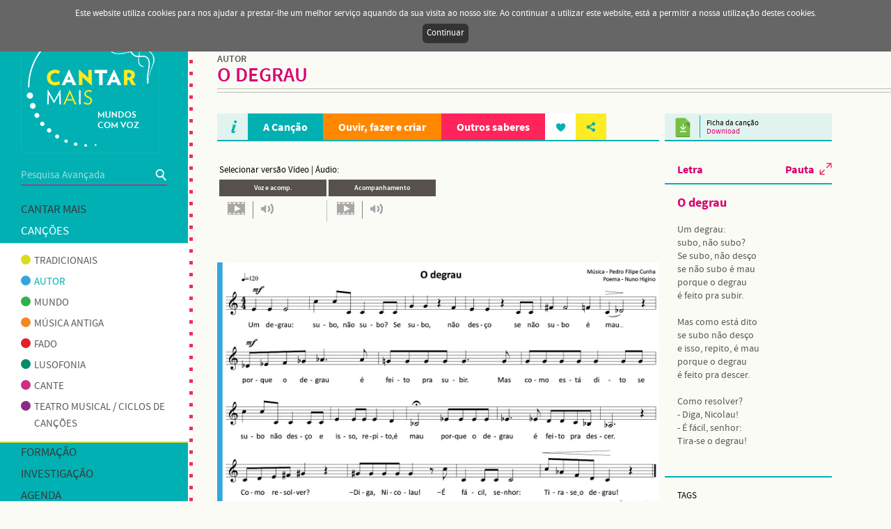

--- FILE ---
content_type: text/html; charset=UTF-8
request_url: https://cantarmais.pt/pt/cancoes/autor/cancao/o-degrau/
body_size: 4867
content:
<!DOCTYPE html>
<html>
	<head> 
		<meta http-equiv="Content-Type" content="text/html; charset=utf-8" /> 
        <title>Cantar Mais - Autor-O degrau</title> 		
        <meta name="description" content="Cantar Mais - Mundos com voz é um projeto da Associação Portuguesa de Educação Musical (APEM) que assenta na disponibilização de um repertório diversificado de canções e recursos educativos. " />
		<meta name="keywords" content="" /> 
        <meta name="viewport" content="width=device-width, initial-scale=1.0, maximum-scale=1.0">
 		<meta name="rating" content="General" />
		<meta name="robots" content="INDEX,FOLLOW" />
		<meta property="og:title" content="Cantar Mais - Autor-O degrau" /> 
        <meta property="og:image" content="http://cantarmais.pt/contents/sitemetatagsanalytics/cantarmaisfbook-2251.jpg" /> 
        <meta property="og:description" content="Cantar Mais - Mundos com voz é um projeto da Associação Portuguesa de Educação Musical (APEM) que assenta na disponibilização de um repertório diversificado de canções e recursos educativos. " />       
        <meta property="og:updated_time" content="1768379522" /> 
                      
                <link rel="shortcut icon" href="/contents/sitemetatagsanalytics/-cantarmais-logo-cor-jpeg-fb-2.png">
                        <link rel="stylesheet" type="text/css" href="/css/style.css?v=19" /> 
        				<link rel="alternate" href="/en/songs/authoredsongs/cancao/o-degrau/" hreflang="en" />
		
	</head>
	<body>
       	<input type="hidden" id="page" value="autor" />
       	<input type="hidden" id="lang" value="pt" />
        <input type="hidden" id="file" value="song_detail" />
        <input type="hidden" id="userid" value="" />
        <div id="responsive"></div>
        <div id="site">
            <div id="cookies-info">
            	<span>Este website utiliza cookies para nos ajudar a prestar-lhe um melhor serviço aquando da sua visita ao nosso site. Ao continuar a utilizar este website, está a permitir a nossa utilização destes cookies.</span>                
                <a id="cookies-info-accept" href="#">Continuar</a>
            </div>
            <div id="menu">
                
<div class="menu-wrap">
    <a id="logotype" href="/" class="desktop-only"></a>

    <div class="menu-search">
        <form id="search-menu" name="search-menu" method="post" action="/pt/pesquisa">
            <input type="text" id="search_tf" name="search_tf" value="" placeholder="Pesquisa Avançada" enter-event="gotoSearch()" />
        </form>    
        <a class="search-button" onclick="gotoSearch()"></a>
    </div>

    <div class="menu-container">
                <div class="menu-item">
            <a class="title" onclick="javascript:openSubmenu(this)"  >Cantar mais</a>
                        <span class="submenu ">
                                <a href="/pt/cantar-mais/missao"  class="" >
                                        Missão                </a>
                                <a href="/pt/cantar-mais/equipa"  class="" >
                                        Equipa                </a>
                                <a href="/pt/cantar-mais/parcerias"  class="" >
                                        Parcerias                </a>
                                <a href="/pt/cantar-mais/comunidade-mais"  class="" >
                                        Comunidade Mais                </a>
                            </span>
                    </div>
            <div class="menu-item selected open">
            <a class="title" onclick="javascript:openSubmenu(this)"  >Canções</a>
                        <span class="submenu song-type">
                                <a href="/pt/cancoes/tradicionais"  class="" >
                    <div class='menu-song-ball' style='background: #dcda20'></div>                    Tradicionais                </a>
                                <a href="/pt/cancoes/autor"  class="selected" >
                    <div class='menu-song-ball' style='background: #34a6de'></div>                    Autor                </a>
                                <a href="/pt/cancoes/mundo"  class="" >
                    <div class='menu-song-ball' style='background: #2db24c'></div>                    Mundo                </a>
                                <a href="/pt/cancoes/antiga"  class="" >
                    <div class='menu-song-ball' style='background: #f5871f'></div>                    Música antiga                </a>
                                <a href="/pt/cancoes/fado"  class="" >
                    <div class='menu-song-ball' style='background: #e31e26'></div>                    Fado                </a>
                                <a href="/pt/cancoes/lusofonia"  class="" >
                    <div class='menu-song-ball' style='background: #008c6c'></div>                    Lusofonia                </a>
                                <a href="/pt/cancoes/cante"  class="" >
                    <div class='menu-song-ball' style='background: #cd2d84'></div>                    Cante                </a>
                                <a href="/pt/cancoes/teatromusical"  class="" >
                    <div class='menu-song-ball' style='background: #892d84'></div>                    Teatro musical / Ciclos de canções                </a>
                            </span>
                    </div>
            <div class="menu-item">
            <a class="title" onclick="javascript:openSubmenu(this)"  >Formação</a>
                        <span class="submenu ">
                                <a href="/pt/formacao/ensinar-aprender"  class="" >
                                        Ensinar e Aprender                </a>
                                <a href="/pt/formacao/tutoriais"  class="" >
                                        Tutoriais                </a>
                                <a href="/pt/formacao/glossario"  class="" >
                                        Glossário                </a>
                            </span>
                    </div>
            <div class="menu-item">
            <a class="title" href="/pt/investigacao"  >Investigação</a>
                    </div>
            <div class="menu-item">
            <a class="title" href="/pt/agenda"  >Agenda</a>
                    </div>
            <div class="menu-item">
            <a class="title" href="/pt/contactos"  >Contactos</a>
                    </div>
    
    </div>

    <a class="menu-apem desktop-only" target="_blank" href="http://apem.org.pt"></a>

</div>


            </div>
            <div id="contents">
                <div id="header">
                    
<div class="top-share">
     <div class="share">
         <div class="share-container">
            <div>PARTILHAR</div>
            <a class="share-email green-text" href="mailto:?subject=http%3A%2F%2Fcantarmais.pt%2Fpt%2Fcancoes%2Fautor%2Fcancao%2Fo-degrau%2F">E-mail</a>
            <a class="share-facebook green-text" target="_blank" href="https://www.facebook.com/sharer/sharer.php?p[url]=http%3A%2F%2Fcantarmais.pt%2Fpt%2Fcancoes%2Fautor%2Fcancao%2Fo-degrau%2F&p[title]=Autor-O degrau">Facebook</a>
        </div>
     </div>
     <div id="networks">
                    <a target="_blank" href="https://www.facebook.com/CantarMais" class="network-item"><img src="/contents/sitesocialnetworks/rs1-pink.png" width="22" alt="" /></a>
                    <a target="_blank" href="https://www.youtube.com/cantarmais" class="network-item"><img src="/contents/sitesocialnetworks/rs3-pink.png" width="22" alt="" /></a>
            </div>
</div>

<div class="user-info">
        <a class="login-button interactive" onclick="handleLoginPopup(true, false)">Iniciar Sessão</a>
    <a class="regist-button interactive" href="/pt/registo-utilizador">Registar</a>
    
    <div style="" class="lang">
        <a class="item selected" href="/pt/cancoes/autor/cancao/o-degrau/">PT</a> 
        <a class="item " href="/en/songs/authoredsongs/cancao/o-degrau/">EN</a>
    </div>
</div>

<div class="mobile-only menu-mobile-container">
    <div id="menu-mobile-icon" class="closed" onclick="handleMobileMenu()">
        <div class="bar bar1"></div>
        <div class="bar bar2"></div>
        <div class="bar bar3"></div>
    </div>
    <a href="/"><img src="/images/mobile_logotype.png" class="mobile-logotype" /></a>
</div>

<div class="bg-popup hide" onclick="handleLoginPopup(false, false); handleRequestRecovery(false); handleRecovery(false)"></div>
<div class="login-popup hide">
    <div class="login-popup-title pink-text">Iniciar Sessão</div>
    <a class="login-popup-close interactive" onclick="handleLoginPopup(false, false)"></a>
    
    <div class="text-center">
        <input type="text" name="login_user_tf" id="login_user_tf" maxlength="50" class="input-form" value="" placeholder="email" />
        
        <input type="password" name="login_pass_tf" id="login_pass_tf" maxlength="50" class="input-form" value="" placeholder="password" enter-event="handleLogin()"/>
        
        <div class="ay-checkbox rememberme">
            <div onclick="handleCheckBox(this);" id="login-rememberme-value" name="login-rememberme-value" class="ay-checkbox-div"></div>
            <input type="checkbox" id="login-rememberme" name="login-rememberme" value="0" />
            <span class="ay-checkbox-label">Manter login</span>
        </div>
        
        <a class="pink-button login-start-session" onclick="handleLogin()">Iniciar Sessão</a>
      
    </div>
    
    <div class="login-popup-footer">Ainda não está registado? <a href="/pt/registo-utilizador" class="pink-text interactive">Registar</a></div>
     <div class="login-popup-footer">Esqueceu a palavra-passe? <a onclick="handleLoginPopup(false, false); handleRequestRecovery(true)" class="pink-text interactive">Recuperar</a></div>
</div>

<div class="request-recovery-popup hide">
    <div class="login-popup-title pink-text">RECUPERAR PALAVRA-PASSE</div>
    <a class="login-popup-close interactive" onclick="handleRequestRecovery(false)"></a>
    
    <div class="text-center">
        <input type="text" name="email_tf" id="email_tf" maxlength="50" class="input-form" value="" placeholder="email" enter-event="submitRequestRecovery()" />
        
        <div class="recovery-msg"></div>
        
        <a class="pink-button recovery-request-button" onclick="submitRequestRecovery()">Enviar</a>
      
    </div>
</div>

<input type="hidden" id="code" name="code" value="autor" />
<div class="recovery-popup hide">
    <div class="login-popup-title pink-text">RECUPERAR PALAVRA-PASSE</div>
    <a class="login-popup-close interactive" onclick="handleRecovery(false)"></a>
    
    <div class="text-center">
        <input type="password" name="pass_tf" id="pass_tf" maxlength="50" class="input-form" value="" placeholder="palavra-passe" />
        <input type="password" name="c_pass_tf" id="c_pass_tf" maxlength="50" class="input-form" value="" placeholder="confirmação palavra-passe" enter-event="submitRecovery()" />
        
        <div class="recovery-msg"></div>
        
        <a class="pink-button recovery-button" onclick="submitRecovery()">Enviar</a>
      
    </div>
</div>                </div>
                <div class="contents-wrap">
                <div id="page-song-detail" class="page">    
    
    <h2 class="section-title">Autor</h2>
    <h1 class="page-section">O degrau</h1>
    
    <div class="clearfix">
        <div class="column-content">
            <div class="song-menu inline-container">
                <a class="song-menu-item song-i" onclick="showSongInfo()">&nbsp;</a>
                <a class="song-menu-item song-song selected" href="/pt/cancoes/autor/cancao/o-degrau/">
                    A Canção                </a>
                <a class="song-menu-item song-listen " href="/pt/cancoes/autor/cancao/o-degrau/ouvir-fazer-criar">
                     Ouvir, fazer e criar                </a>
                <a class="song-menu-item song-others " href="/pt/cancoes/autor/cancao/o-degrau/outros-saberes">
                    Outros saberes                </a>  
                <a title="Favoritos" class="song-menu-item favorites " onclick="handleLoginPopup(true, false)" ></a>
                <div class="song-menu-item share">
                    <div class="share-container">
                        <div>PARTILHAR</div>
                        <a class="share-email green-text" href="mailto:?subject=http%3A%2F%2Fcantarmais.pt%2Fpt%2Fcancoes%2Fautor%2Fcancao%2Fo-degrau%2F">E-mail</a>
                        <a class="share-facebook green-text" target="_blank" href="https://www.facebook.com/sharer/sharer.php?p[url]=http%3A%2F%2Fcantarmais.pt%2Fpt%2Fcancoes%2Fautor%2Fcancao%2Fo-degrau%2F&p[title]=Autor-O degrau">Facebook</a>
                    </div> 
                </div>
            </div>
            
            <div class="song-detail-container">
                
<div class="long-text song-i-container hide">
    <p style="text-align:justify">Composição de Pedro Filipe Cunha&nbsp;sobre um&nbsp;poema de Nuno Higino, canção premiada com o 3º lugar no 1.º&nbsp;Concurso de Composição de Canções para Crianças sobre Poemas Portugueses,&nbsp;promovido pela Associação Portuguesa de Educação Musical e apoiado pelo INATEL.</p></div>

<div class="song-versions-container">
    <div class="song-versions-container-title">Selecionar versão Vídeo | Áudio:</div>
    
    <div class="song-versions-inline inline-container">
                <div class="song-version-item player-obj0" data-id="player-obj0">
            <div class="song-version-item-title">
                <div class="jp-progress">
                    <div class="jp-seek-bar">
                        <div class="jp-play-bar"></div>
                    </div>
                </div>
                <div class="song-version-item-title-text">Voz e acomp.</div>                
            </div>
            
                        <a class="yt-button sep" data-value="https://youtu.be/3YW4L1_weKU" onclick="handleVideoVersion(this)" data-state="0"></a>
                        <span class="audio-player stop " data-value="/contents/cancaoversao/o-degrau.mp3" data-state="0">
                <a class="audio-button " onclick="handleAudioVersion(this, true)"></a>

                <a class="audio-play" onclick="handleAudioVersion(this, false)"></a>

                <a class="audio-rewind" onclick="rewindAudioVersion(this)"></a>
                
                <!--<a class="audio-repeat" onclick="rewindAudioVersion(this)"></a>-->
            </span>    
                    </div>
                <div class="song-version-item player-obj1" data-id="player-obj1">
            <div class="song-version-item-title">
                <div class="jp-progress">
                    <div class="jp-seek-bar">
                        <div class="jp-play-bar"></div>
                    </div>
                </div>
                <div class="song-version-item-title-text">Acompanhamento</div>                
            </div>
            
                        <a class="yt-button sep" data-value="https://youtu.be/wsQKMMUW8dM" onclick="handleVideoVersion(this)" data-state="0"></a>
                        <span class="audio-player stop " data-value="/contents/cancaoversao/o-degraui.mp3" data-state="0">
                <a class="audio-button " onclick="handleAudioVersion(this, true)"></a>

                <a class="audio-play" onclick="handleAudioVersion(this, false)"></a>

                <a class="audio-rewind" onclick="rewindAudioVersion(this)"></a>
                
                <!--<a class="audio-repeat" onclick="rewindAudioVersion(this)"></a>-->
            </span>    
                    </div>
            </div>
</div>

<div class="song-detail-video-version-container hide"></div>
<div id="jquery_jplayer"></div>

<img src="/contents/cancao/o-degrau-jpeg-9833.jpg" class="song-pauta-img" alt="Pauta" title="Pauta" onclick="handlePauta()"/>

<div class="collapse-group">
        <div class="collapse-item">
        <div class="collapse-item-title pink-text" onclick="handleCollapse(this)">
            Análise musical da canção            <div class="collapse-item-state"></div>
        </div>
        <div class="collapse-item-content clearfix">
                        <h3 class="titulo-verde-16bold" style="text-align:justify">Características melódicas</h3>
<p style="text-align:justify"> </p>
<p style="text-align:justify">A melodia está na tonalidade de Dó M e tem um âmbito de 10ª maior [Láb 2 – Dó 4].</p>
<p style="text-align:justify">É constituída por graus conjuntos e disjuntos e por diversos intervalos melódicos (8ª P, 6ª m, 5ª P, 4ª A, 4ª d, 4ª P, 2ª M, 2ª m, 3ª M, 3ª m) que interpretam a letra do texto (subir/descer).</p>
<p style="text-align:justify"> </p>
<h3 class="titulo-verde-16bold" style="text-align:justify">Características rítmicas</h3>
<p> </p>
<p style="text-align:justify">A melodia está escrita no compasso simples 4/4.</p>
<p style="text-align:justify">O ritmo é silábico e quase exclusivamente escrito em mínimas, semínimas e colcheias.</p>
<p style="text-align:justify">O andamento é moderado (<em>Allegro</em>), com uma suspensão a meio da peça.</p>
<p style="text-align:justify"> </p>
<h3 class="titulo-verde-16bold" style="text-align:justify">Forma</h3>
<p> </p>
<p style="text-align:justify">Não há forma específica. A canção não apresenta uma estrutura formal do ponto de vista rítmico, melódico e harmónico.</p>
<p style="text-align:justify"> </p>
<h3 class="titulo-verde-16bold" style="text-align:justify">Instrumentação</h3>
<p> </p>
<p style="text-align:justify">O acompanhamento instrumental está em piano e limita-se a dar uma cor harmónica à melodia. Desta forma, tenta-se dar relevo à letra do texto em simbiose com a altura das notas (subir/descer).</p>
<p style="text-align:justify">De realçar, nos primeiros compassos, as pausas existentes na melodia e no acompanhamento, sendo interpretado como um espaço de tempo como resposta às dúvidas. A partir do c. 15 o piano replica as perguntas acelerando o processo de resolução da canção.</p>
        </div>
    </div>
    </div>            </div>
            
        </div>       
        
        
        
        <div class="column-lateral">
                        <a class="song-file" target="_blank" href="/contents/cancao/o-degrau-pdf.pdf">
                <div>Ficha da canção</div>
                <div class="pink-text">Download</div>
            </a>
                        
            <div class="song-lyric-container">
                <div class="pauta-button pink-text interactive" onclick="handlePauta()">Pauta</div>
                <div class="song-lyric-container-title pink-text">Letra</div>
                <div class="long-text song-lyric-long-text">
                    <h3 class="titulo-rosa-18bold">O degrau</h3>
<p>&nbsp;</p>
<p>Um degrau:</p>
<p>subo, não subo?</p>
<p>Se subo, não desço</p>
<p>se não subo é mau</p>
<p>porque o degrau</p>
<p>é feito pra subir.</p>
<p>&nbsp;</p>
<p>Mas como está dito</p>
<p>se subo não desço</p>
<p>e isso, repito, é mau</p>
<p>porque o degrau</p>
<p>é feito pra descer.</p>
<p>&nbsp;</p>
<p>Como resolver?</p>
<p>- Diga, Nicolau!</p>
<p>- É fácil, senhor:</p>
<p>Tira-se o degrau!</p>                </div>
            </div>
            
                        <div class="song-tags">
                <div class="song-tags-title">TAGS</div>
                <div class="green-text">Degrau, subir, descer, Nuno Higino Concurso</div>
            </div>
                        
                        <a class="mylist" onclick="handleLoginPopup(true, false)">A Minha Lista</a>
                    </div>
        
    </div>
    
        <div class="fullscreen-pauta hide">
        <div class="fullscreen-pauta-close interactive" onclick="handlePauta()"></div>
        <div class="fullscreen-pauta-image" style="background-image: url('/contents/cancao/o-degrau-jpeg-9833.jpg')" onclick="handlePauta()"></div>
    </div>
        
</div>                </div>
                <div id="footer">
                    <div class="footer-content">
    <div class="footer-pages">
            
            
            
            
            
            
            
            
            
            
            
            
            
    <a class="footer-menu-item" href="/pt/termos-e-condicoes-de-utilizacao">Termos de Utilização</a>        
    <a class="footer-menu-item" href="/pt/politica-de-privacidade">Política de Privacidade</a>        
        </div>
    
    <div class="credits">
        &copy; 2015-2026  APEM | Associação Portuguesa de Educação Musical    </div>
</div>
                  </div>
            </div>            
        </div>
		<script type="text/javascript" src="/langs/pt/lang.js?v=2"></script>        
        <script type="text/javascript" src="/dist/javascript/jquery.min.js"></script>
                
				<script type="text/javascript" src="/javascript/generic.js?v=5"></script>
		<script type="text/javascript" src="/javascript/global.js?v=11"></script>
		        <script>
  (function(i,s,o,g,r,a,m){i['GoogleAnalyticsObject']=r;i[r]=i[r]||function(){
  (i[r].q=i[r].q||[]).push(arguments)},i[r].l=1*new Date();a=s.createElement(o),
  m=s.getElementsByTagName(o)[0];a.async=1;a.src=g;m.parentNode.insertBefore(a,m)
  })(window,document,'script','//www.google-analytics.com/analytics.js','ga');

  ga('create', 'UA-57929849-12', 'auto');
  ga('send', 'pageview');

</script>
        
                <script type="text/javascript" src="/dist/javascript/jquery.jplayer.min.js"></script>
                
        <script type="text/javascript" src="/javascript/edit.js?v=22"></script>


    </body>
</html>


--- FILE ---
content_type: text/plain
request_url: https://www.google-analytics.com/j/collect?v=1&_v=j102&a=1145962962&t=pageview&_s=1&dl=https%3A%2F%2Fcantarmais.pt%2Fpt%2Fcancoes%2Fautor%2Fcancao%2Fo-degrau%2F&ul=en-us%40posix&dt=Cantar%20Mais%20-%20Autor-O%20degrau&sr=1280x720&vp=1280x720&_u=IEBAAEABAAAAACAAI~&jid=834612916&gjid=815654026&cid=44787628.1768379524&tid=UA-57929849-12&_gid=799913370.1768379524&_r=1&_slc=1&z=1449126622
body_size: -450
content:
2,cG-K9MG4XMRDC